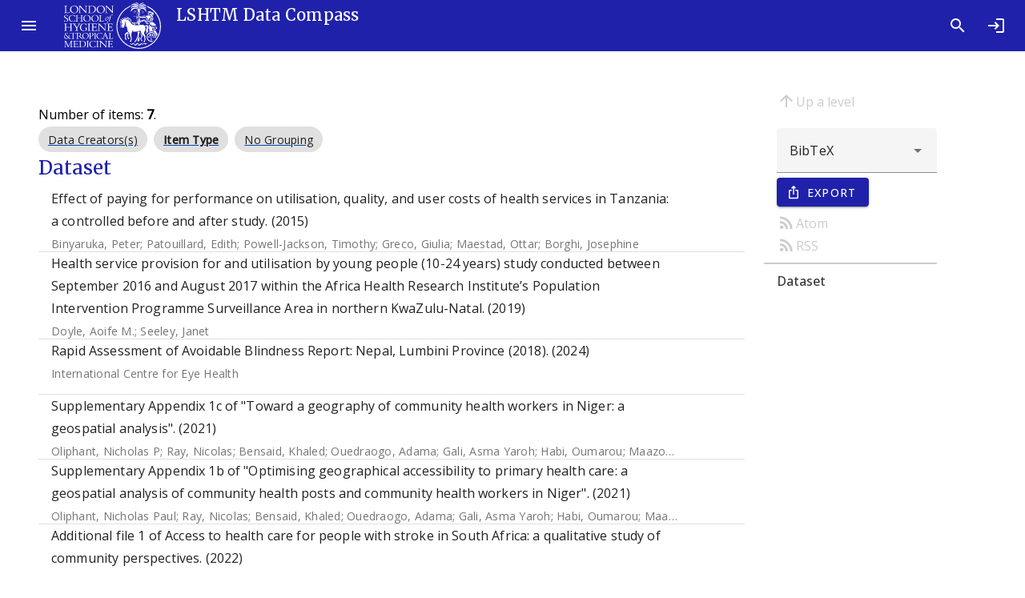

--- FILE ---
content_type: text/html; charset=utf-8
request_url: https://datacompass.lshtm.ac.uk/view/keywords/Health_Services.type.html
body_size: 6043
content:
<!DOCTYPE html>
<html xmlns="http://www.w3.org/1999/xhtml" lang="en">
  <head>

    <link href="https://datacompass.lshtm.ac.uk/" rel="Top" />
    <link href="https://datacompass.lshtm.ac.uk/sword-app/servicedocument" rel="Sword" />
    <link href="https://datacompass.lshtm.ac.uk/id/contents" rel="SwordDeposit" />
    <link href="https://datacompass.lshtm.ac.uk/cgi/search" type="text/html" rel="Search" />
    <link href="https://datacompass.lshtm.ac.uk/cgi/opensearchdescription" type="application/opensearchdescription+xml" title="LSHTM Data Compass" rel="Search" />
    <script type="text/javascript" src="https://www.gstatic.com/charts/loader.js">
//padder
</script><script type="text/javascript">
// <![CDATA[
google.load("visualization", "48", {packages:["corechart", "geochart"]});
// ]]></script><script type="text/javascript" src="https://www.gstatic.com/charts/loader.js">
//padder
</script><script type="text/javascript">
// <![CDATA[
google.load("visualization", "48", {packages:["corechart", "geochart"]});
// ]]></script><script type="text/javascript">
// <![CDATA[
var eprints_http_root = "https://datacompass.lshtm.ac.uk";
var eprints_http_cgiroot = "https://datacompass.lshtm.ac.uk/cgi";
var eprints_oai_archive_id = "datacompass.lshtm.ac.uk";
var eprints_logged_in = false;
var eprints_logged_in_userid = 0; 
var eprints_logged_in_username = ""; 
var eprints_logged_in_usertype = ""; 
var eprints_lang_id = "en";
// ]]></script>
    <style type="text/css">.ep_logged_in { display: none }</style>
    <link href="/style/auto-3.4.6.css?1768484866" type="text/css" rel="stylesheet" />
    <script type="text/javascript" src="/javascript/auto-3.4.6.js?1768484866">
//padder
</script>
    <!--[if lte IE 6]>
        <link rel="stylesheet" type="text/css" href="/style/ie6.css" />
   <![endif]-->
    <meta content="EPrints 3.4.6" name="Generator" />
    <meta http-equiv="Content-Type" content="text/html; charset=UTF-8" />
    <meta http-equiv="Content-Language" content="en" />
    
      <title>Keywords</title>
	  <link href="https://fonts.googleapis.com/css?family=Material+Icons&amp;display=block" rel="stylesheet" />
          <link rel="stylesheet" href="https://fonts.googleapis.com/css2?family=Material+Symbols+Outlined:opsz,wght,FILL,GRAD@20..48,100..700,0..1,-50..200" />
	  <link href="https://fonts.googleapis.com/css?family=Merriweather:300,400,500" rel="stylesheet" />
	  <link href="https://fonts.googleapis.com/css?family=Open Sans:300,400,500" rel="stylesheet" />
	  <link rel="stylesheet" href="/style/bundle.css" />
	  <meta name="viewport" content="width=device-width, initial-scale=1" /> 
	  <!--
    <script type="text/javascript">
      // <![CDATA[
        var eprints_http_root = "https://material-uat.leaf.cosector.com";
        var eprints_http_cgiroot = "https://material-uat.leaf.cosector.com/cgi";
        var eprints_oai_archive_id = "material-uat.leaf.cosector.com";
        var eprints_logged_in = false;
      // ]]>
    </script>
      -->

    <!-- D3 Visualisations -->
    <script src="https://cdn.jsdelivr.net/npm/d3@7">// <!-- No script --></script>
    <!--<script src="/javascript/d3.js"></script>
    <script src="https://unpkg.com/d3"></script>
    <script src="https://unpkg.com/d3fc"></script>
-->

    <style>
     /* todo get image fir compiling with webpack */
     .hero-image {
       background-image: url('/images/hero_image.jpeg');
     }
     .latest-card__media {
       background-image: url("/images/latest.jpeg");
     }

    </style>
  </head>
  <body class="mdc-typography">
    
	  <!--
<div id="tooltip-file1" class="mdc-tooltip mdc-tooltip- -rich" role="tooltip" aria-hidden="true">

  <div class="mdc-tooltip__surface mdc-tooltip__surface-animation">
    <h2 class="mdc-tooltip__title"> File details </h2>
    <div class="mdc-tooltip__content">
      <dl>
        <dt>File name</dt><dd>Cornish_etal_2022_Complete-case-logistic-regression.pdf</dd>
        <dt>Restrictions</dt><dd>None</dd>
        <dt>File size</dt><dd>52MB</dd>
        <dt>License</dt><dd>[cc logo]</dd>
        <dt>Type</dt><dd>Published version</dd>
      </dl>
    </div>
  </div>
</div>
 -->
<!--
              <div class="mdc-dialog" id="dialog1">
                <div class="mdc-dialog__container">
                  <div class="mdc-dialog__surface"
                       role="alertdialog"
                       aria-modal="true"
                       aria-labelledby="my-dialog-title"
                       aria-describedby="my-dialog-content"
                       tabindex="-1">
                    <div class="mdc-dialog__content" id="my-dialog-content">
                        <embed src="https://material-uat.leaf.cosector.com/4669409/1/Berhane-etal-2023-Food-environment-around-schools-and-adolescent.pdf" style="width: 100%; height: 100%" type="application/pdf"/>
		    </div>
		    <div class="mdc-dialog__actions">
                      <button type="button" class="mdc-button mdc-dialog__button" data-mdc-dialog-action="cancel">
                        <div class="mdc-button__ripple"></div>
                        <span class="mdc-button__label">Cancel</span>
                      </button>
                    </div>
                  </div>
                </div>
                <div class="mdc-dialog__scrim"></div>
	      </div>

-->
    <aside class="mdc-drawer mdc-drawer--modal">
      <div class="mdc-drawer__header">
        <h1 class="mdc-drawer__title"><img src="/images/logo-black.svg" alt="Data Compass Menu" /></h1>
        <h2 class="mdc-drawer__subtitle">LSHTM Data Compass</h2>
      </div>
      <div class="mdc-drawer__content">
        <mwc-list>

    
    <a href="https://datacompass.lshtm.ac.uk/" title="LSHTM Data Compass" class="navbar-brand">
    <mwc-list-item graphic="avatar" group="browse">
      <span>Home</span>
      <mwc-icon slot="graphic">home</mwc-icon>
    </mwc-list-item>
    </a>
    <a href="/information.html" title="Get some detailed repository information" role="menuitem">
    <mwc-list-item graphic="icon" group="about">
      <span>About</span>
      <mwc-icon slot="graphic">fingerprint</mwc-icon>
    </mwc-list-item>
    </a>
    <a href="/policies.html" title="Read about policies relating to this repository" role="menuitem">
    <mwc-list-item graphic="icon" group="about">
      <span>Policies</span>
      <mwc-icon slot="graphic">policy</mwc-icon>
    </mwc-list-item>
    </a>
<!-- some further static pages 
    <mwc-list-item graphic="icon" group="about">
      <span>Open access</span>
      <mwc-icon slot="graphic">lock_open</mwc-icon>
    </mwc-list-item>

    <mwc-list-item graphic="icon" group="about">
      <span>Accessibility</span>
      <mwc-icon slot="graphic">accessibility_new</mwc-icon>
    </mwc-list-item>
-->
  
    <li divider="divider" padded="padded" role="separator"></li>
    

    <a href="/view/collection_mode/">
      <mwc-list-item graphic="avatar" group="browse">
        <span>
          
          Capture Method
        </span>
        <mwc-icon slot="graphic">science</mwc-icon>
      </mwc-list-item>
    </a>
    <a href="/view/resourcetype/">
      <mwc-list-item graphic="avatar" group="browse">
        <span>
          
          Type
        </span>
        <mwc-icon slot="graphic">folder</mwc-icon>
      </mwc-list-item>
    </a>
    <a href="/view/open_access/archive.html">
      <mwc-list-item graphic="avatar" group="browse">
        <span>
          Open Data
        </span>
        <mwc-icon slot="graphic">lock_open</mwc-icon>
      </mwc-list-item>
    </a>
    <a href="/view/creators/">
      <mwc-list-item graphic="avatar" group="browse">
        <span>
          
          LSHTM Creator
        </span>
        <mwc-icon slot="graphic">person</mwc-icon>
      </mwc-list-item>
    </a>
    <a href="/view/collection/archive.html">
      <mwc-list-item graphic="avatar" group="browse">
        <span>
          
          Collections
        </span>
        <mwc-icon slot="graphic">groups</mwc-icon>
      </mwc-list-item>
    </a>
    <a href="/view/funders/">
      <mwc-list-item graphic="avatar" group="browse">
        <span>
          
          Funder
        </span>
        <mwc-icon slot="graphic">currency_pound</mwc-icon>
      </mwc-list-item>
    </a>
    <a href="/view/divisions/">
      <mwc-list-item graphic="avatar" group="browse">
        <span>
          
          <!--<epc:phrase ref="viewname_eprint_divisions"/>-->
          Faculty
        </span>
        <mwc-icon slot="graphic">school</mwc-icon>
      </mwc-list-item>
    </a>
    <a href="/view/research_centre/">
      <mwc-list-item graphic="avatar" group="browse">
        <span>
          
          Research Centre
        </span>
        <mwc-icon slot="graphic">biotech</mwc-icon>
      </mwc-list-item>
    </a>
    <a href="/view/year/">
      <mwc-list-item graphic="avatar" group="browse">
        <span>
          
          Year
        </span>
        <mwc-icon slot="graphic">calendar_month</mwc-icon>
      </mwc-list-item>
    </a>
    <a href="/view/">
      <mwc-list-item graphic="avatar" group="browse">
        <span>
            Other browse options
        </span>
        <mwc-icon slot="graphic">library_books</mwc-icon>
      </mwc-list-item>
    </a>
  
    
    
      <li divider="divider" padded="padded" role="separator"></li>
     
    <a href="/cgi/users/home">
      <mwc-list-item graphic="icon" group="logged_in">
      <span>Login</span>
      <mwc-icon slot="graphic">login</mwc-icon>
      </mwc-list-item>
    </a>
  
    
  

      </mwc-list>
    </div>
  </aside>

  <div class="mdc-drawer-scrim"></div>

  <div class="mdc-drawer-app-content">
    <mwc-top-app-bar-fixed>
      <mwc-icon-button icon="menu" slot="navigationIcon" class="drawer-button"></mwc-icon-button>
      <div class="title" slot="title"><div class="title-logo"></div><div class="remove-when-small title-archive-name">LSHTM Data Compass</div></div>
      <mwc-icon-button icon="search" slot="actionItems" onclick="location.href='/cgi/tabbed_search';" title="Search"></mwc-icon-button>
      <mwc-icon-button icon="login" slot="actionItems" onclick="location.href='/cgi/users/home';" title="Log in"></mwc-icon-button>
    </mwc-top-app-bar-fixed>
    <main class="main-content" id="main-content">
      <div class="mdc-top-app-bar--fixed-adjust">
        <div class="mdc-layout-grid eprints-main">
          <div class="mdc-layout-grid__inner">
            <div class="mdc-layout-grid__cell mdc-layout-grid__cell--span-12">
              <title class="mdc-typography--headline3">Keywords</title>
              
    <div class="mdc-layout-grid">
      <div class="mdc-layout-grid__inner">
        <div class="mdc-layout-grid__cell mdc-layout-grid__cell--span-9">
          
          
          <div class="ep_view_blurb">Number of items: <strong>7</strong>.</div>
          <span class="mdc-evolution-chip-set">
            <span class="mdc-evolution-chip-set__chips">
              
                
    <span class="mdc-evolution-chip mdc-evolution-chip--selectable" role="presentation" id="c0">
      <span class="mdc-evolution-chip__cell mdc-evolution-chip__cell--primary" role="option">
        <a href="Health_Services.html">
          <button class="mdc-evolution-chip__action mdc-evolution-chip__action--primary" type="button" tabindex="-1">
            <span class="mdc-evolution-chip__ripple mdc-evolution-chip__ripple--primary"></span>
            <span class="mdc-evolution-chip__text-label">
              Data Creators(s)
            </span>
          </button>
        </a>
      </span>
    </span>
  
              
                
    <span class="mdc-evolution-chip mdc-evolution-chip--selectable" role="presentation" id="c1">
      <span class="mdc-evolution-chip__cell mdc-evolution-chip__cell--primary" role="option">
        <a href="#">
          <button class="mdc-evolution-chip__action mdc-evolution-chip__action--primary" type="button" tabindex="-1">
            <span class="mdc-evolution-chip__ripple mdc-evolution-chip__ripple--primary"></span>
            <span class="mdc-evolution-chip__text-label">
              <span class="ep_view_group_by_current">Item Type</span>
            </span>
          </button>
        </a>
      </span>
    </span>
  
              
                
    <span class="mdc-evolution-chip mdc-evolution-chip--selectable" role="presentation" id="c2">
      <span class="mdc-evolution-chip__cell mdc-evolution-chip__cell--primary" role="option">
        <a href="Health_Services.default.html">
          <button class="mdc-evolution-chip__action mdc-evolution-chip__action--primary" type="button" tabindex="-1">
            <span class="mdc-evolution-chip__ripple mdc-evolution-chip__ripple--primary"></span>
            <span class="mdc-evolution-chip__text-label">
              No Grouping
            </span>
          </button>
        </a>
      </span>
    </span>
  
              
            </span>
          </span>
          
            
    <!--    <a name="{$name}"/> 
    <h2><epc:print expr="$heading"/></h2> -->
    <section id="group_data=5Fcollection">
      <div class="mdc-typography--headline5">
        Dataset
      </div>
      <mwc-list>
        
          <!-- <li divider="divider" padded="padded" role="separator"/>
	  <mwc-list-item><epc:print expr="$citation"/></mwc-list-item> -->
          
    <li class="mdc-list-item eprints-search--citation" tabindex="-1">
      <a href="https://datacompass.lshtm.ac.uk/id/eprint/1991/">
      <span class="mdc-list-item__ripple"></span>
      <span class="mdc-list-item__text" style="width: 92%;">
        <span class="mdc-list-item__primary-text">Effect of paying for performance on utilisation, quality, and user costs of health services in Tanzania: a controlled before and after study. (2015) </span>
        <span class="mdc-list-item__secondary-text"><span class="person_name">Binyaruka, Peter</span>; <span class="person_name">Patouillard, Edith</span>; <span class="person_name">Powell-Jackson, Timothy</span>; <span class="person_name">Greco, Giulia</span>; <span class="person_name">Maestad, Ottar</span>; <span class="person_name">Borghi, Josephine</span></span>
	<!--        <xhtml:span class="mdc-list-item__secondary-text"><epc:if test="date">(<epc:print expr="date" opts="res=year"/>)</epc:if></xhtml:span> -->
      </span>
      <span class="mdc-list-item__graphic" style="margin-left: 10px;">
      
        
      
      <!--  <xhtml:img aria-hidden="true" src="/images/thumbnail.jpg"/>-->

      </span>
      </a>
    </li>
  <li role="separator" class="mdc-list-divider"></li>


        
          <!-- <li divider="divider" padded="padded" role="separator"/>
	  <mwc-list-item><epc:print expr="$citation"/></mwc-list-item> -->
          
    <li class="mdc-list-item eprints-search--citation" tabindex="-1">
      <a href="https://datacompass.lshtm.ac.uk/id/eprint/3380/">
      <span class="mdc-list-item__ripple"></span>
      <span class="mdc-list-item__text" style="width: 92%;">
        <span class="mdc-list-item__primary-text">Health service provision for and utilisation by young people (10-24 years) study conducted between September 2016 and August 2017 within the Africa Health Research Institute’s Population Intervention Programme Surveillance Area in northern KwaZulu-Natal. (2019) </span>
        <span class="mdc-list-item__secondary-text"><span class="person_name">Doyle, Aoife M.</span>; <span class="person_name">Seeley, Janet</span></span>
	<!--        <xhtml:span class="mdc-list-item__secondary-text"><epc:if test="date">(<epc:print expr="date" opts="res=year"/>)</epc:if></xhtml:span> -->
      </span>
      <span class="mdc-list-item__graphic" style="margin-left: 10px;">
      
        
      
      <!--  <xhtml:img aria-hidden="true" src="/images/thumbnail.jpg"/>-->

      </span>
      </a>
    </li>
  <li role="separator" class="mdc-list-divider"></li>


        
          <!-- <li divider="divider" padded="padded" role="separator"/>
	  <mwc-list-item><epc:print expr="$citation"/></mwc-list-item> -->
          
    <li class="mdc-list-item eprints-search--citation" tabindex="-1">
      <a href="https://datacompass.lshtm.ac.uk/id/eprint/4309/">
      <span class="mdc-list-item__ripple"></span>
      <span class="mdc-list-item__text" style="width: 92%;">
        <span class="mdc-list-item__primary-text">Rapid Assessment of Avoidable Blindness Report: Nepal, Lumbini Province (2018). (2024) </span>
        <span class="mdc-list-item__secondary-text"><span class="person_name">International Centre for Eye Health</span></span>
	<!--        <xhtml:span class="mdc-list-item__secondary-text"><epc:if test="date">(<epc:print expr="date" opts="res=year"/>)</epc:if></xhtml:span> -->
      </span>
      <span class="mdc-list-item__graphic" style="margin-left: 10px;">
      
        
      
      <!--  <xhtml:img aria-hidden="true" src="/images/thumbnail.jpg"/>-->

      </span>
      </a>
    </li>
  <li role="separator" class="mdc-list-divider"></li>


        
          <!-- <li divider="divider" padded="padded" role="separator"/>
	  <mwc-list-item><epc:print expr="$citation"/></mwc-list-item> -->
          
    <li class="mdc-list-item eprints-search--citation" tabindex="-1">
      <a href="https://datacompass.lshtm.ac.uk/id/eprint/2103/">
      <span class="mdc-list-item__ripple"></span>
      <span class="mdc-list-item__text" style="width: 92%;">
        <span class="mdc-list-item__primary-text">Supplementary Appendix 1c of "Toward a geography of community health workers in Niger: a geospatial analysis". (2021) </span>
        <span class="mdc-list-item__secondary-text"><span class="person_name">Oliphant, Nicholas P</span>; <span class="person_name">Ray, Nicolas</span>; <span class="person_name">Bensaid, Khaled</span>; <span class="person_name">Ouedraogo, Adama</span>; <span class="person_name">Gali, Asma Yaroh</span>; <span class="person_name">Habi, Oumarou</span>; <span class="person_name">Maazou, Ibrahim</span>; <span class="person_name">Panciera, Rocco</span>; <span class="person_name">Muñiz, Maria</span>; <span class="person_name">Manda, Samuel OM</span>; <span class="person_name">Sy, Zeynabou</span>; <span class="person_name">Jackson, Debra</span>; <span class="person_name">Doherty, Tanya</span></span>
	<!--        <xhtml:span class="mdc-list-item__secondary-text"><epc:if test="date">(<epc:print expr="date" opts="res=year"/>)</epc:if></xhtml:span> -->
      </span>
      <span class="mdc-list-item__graphic" style="margin-left: 10px;">
      
        
      
      <!--  <xhtml:img aria-hidden="true" src="/images/thumbnail.jpg"/>-->

      </span>
      </a>
    </li>
  <li role="separator" class="mdc-list-divider"></li>


        
          <!-- <li divider="divider" padded="padded" role="separator"/>
	  <mwc-list-item><epc:print expr="$citation"/></mwc-list-item> -->
          
    <li class="mdc-list-item eprints-search--citation" tabindex="-1">
      <a href="https://datacompass.lshtm.ac.uk/id/eprint/2416/">
      <span class="mdc-list-item__ripple"></span>
      <span class="mdc-list-item__text" style="width: 92%;">
        <span class="mdc-list-item__primary-text">Supplementary Appendix 1b of "Optimising geographical accessibility to primary health care: a geospatial analysis of community health posts and community health workers in Niger". (2021) </span>
        <span class="mdc-list-item__secondary-text"><span class="person_name">Oliphant, Nicholas Paul</span>; <span class="person_name">Ray, Nicolas</span>; <span class="person_name">Bensaid, Khaled</span>; <span class="person_name">Ouedraogo, Adama</span>; <span class="person_name">Gali, Asma Yaroh</span>; <span class="person_name">Habi, Oumarou</span>; <span class="person_name">Maazou, Ibrahim</span>; <span class="person_name">Panciera, Rocco</span>; <span class="person_name">Muñiz, Maria</span>; <span class="person_name">Sy, Zeynabou</span>; <span class="person_name">Manda, Samuel</span>; <span class="person_name">Jackson, Debra</span>; <span class="person_name">Doherty, Tanya</span></span>
	<!--        <xhtml:span class="mdc-list-item__secondary-text"><epc:if test="date">(<epc:print expr="date" opts="res=year"/>)</epc:if></xhtml:span> -->
      </span>
      <span class="mdc-list-item__graphic" style="margin-left: 10px;">
      
        
      
      <!--  <xhtml:img aria-hidden="true" src="/images/thumbnail.jpg"/>-->

      </span>
      </a>
    </li>
  <li role="separator" class="mdc-list-divider"></li>


        
          <!-- <li divider="divider" padded="padded" role="separator"/>
	  <mwc-list-item><epc:print expr="$citation"/></mwc-list-item> -->
          
    <li class="mdc-list-item eprints-search--citation" tabindex="-1">
      <a href="https://datacompass.lshtm.ac.uk/id/eprint/2851/">
      <span class="mdc-list-item__ripple"></span>
      <span class="mdc-list-item__text" style="width: 92%;">
        <span class="mdc-list-item__primary-text">Additional file 1 of Access to health care for people with stroke in South Africa: a qualitative study of community perspectives. (2022) </span>
        <span class="mdc-list-item__secondary-text"><span class="person_name">Smythe, Tracey</span>; <span class="person_name">Inglis-Jassiem, G</span>; <span class="person_name">Conradie, T</span>; <span class="person_name">Kamalakannan, S</span>; <span class="person_name">Fernandes, Silke</span>; <span class="person_name">van-Niekerk, SM</span>; <span class="person_name">English, R</span>; <span class="person_name">Webster, Jayne</span>; <span class="person_name">Hameed, Shaffa</span>; <span class="person_name">Louw, QA</span></span>
	<!--        <xhtml:span class="mdc-list-item__secondary-text"><epc:if test="date">(<epc:print expr="date" opts="res=year"/>)</epc:if></xhtml:span> -->
      </span>
      <span class="mdc-list-item__graphic" style="margin-left: 10px;">
      
        
      
      <!--  <xhtml:img aria-hidden="true" src="/images/thumbnail.jpg"/>-->

      </span>
      </a>
    </li>
  <li role="separator" class="mdc-list-divider"></li>


        
          <!-- <li divider="divider" padded="padded" role="separator"/>
	  <mwc-list-item><epc:print expr="$citation"/></mwc-list-item> -->
          
    <li class="mdc-list-item eprints-search--citation" tabindex="-1">
      <a href="https://datacompass.lshtm.ac.uk/id/eprint/1373/">
      <span class="mdc-list-item__ripple"></span>
      <span class="mdc-list-item__text" style="width: 92%;">
        <span class="mdc-list-item__primary-text">Impacts of IRC’s Fifth Child community engagement strategy to increase immunisation in northern Uganda. (2019) </span>
        <span class="mdc-list-item__secondary-text"><span class="person_name">Webster, Jayne</span>; <span class="person_name">Landegger, Justine</span>; <span class="person_name">Bruce, Jane</span>; <span class="person_name">Malunda, Dickson</span>; <span class="person_name">Chantler, Tracey</span>; <span class="person_name">Kumakech, Edward</span>; <span class="person_name">Schmucker, Laura</span>; <span class="person_name">Kiapi, Lilian</span>; <span class="person_name">Kozuki, Naoko</span>; <span class="person_name">Olorunsaiye, Comfort</span>; <span class="person_name">Byrne, Erin</span></span>
	<!--        <xhtml:span class="mdc-list-item__secondary-text"><epc:if test="date">(<epc:print expr="date" opts="res=year"/>)</epc:if></xhtml:span> -->
      </span>
      <span class="mdc-list-item__graphic" style="margin-left: 10px;">
      
        
      
      <!--  <xhtml:img aria-hidden="true" src="/images/thumbnail.jpg"/>-->

      </span>
      </a>
    </li>
  <li role="separator" class="mdc-list-divider"></li>


        
      </mwc-list>
    </section>
  
          
          
        </div>
	<div class="mdc-layout-grid__cell mdc-layout-grid__cell--span-3">
          <nav class="browse-nav section-nav">
            <div class="browse-navigation-aids">
              
    <a href="./" class="up-a-level"><i class="material-icons mdc-button__icon" aria-hidden="true">arrow_upward</i>Up a level</a>
  
    <form id="export_browse" method="GET" action="/cgi/exportview" accept-charset="utf-8">
      <div class="export_browse_plugins">
        <input type="hidden" id="view" name="view" value="keywords" />
        <input type="hidden" id="values" name="values" value="Health_Services" />
        
          <mwc-select label="" name="format" id="format" aria-label="" class="browse-export_bar">
            
              <mwc-list-item value="BibTeX" selected="0">
                BibTeX
              </mwc-list-item>
            
              <mwc-list-item value="CSV" selected="0">
                Multiline CSV
              </mwc-list-item>
            
              <mwc-list-item value="ContextObject" selected="0">
                OpenURL ContextObject
              </mwc-list-item>
            
              <mwc-list-item value="DC" selected="0">
                Dublin Core (with Type as Type)
              </mwc-list-item>
            
              <mwc-list-item value="EndNote" selected="0">
                EndNote
              </mwc-list-item>
            
              <mwc-list-item value="HTML" selected="0">
                HTML Citation
              </mwc-list-item>
            
              <mwc-list-item value="Ids" selected="0">
                Object IDs
              </mwc-list-item>
            
              <mwc-list-item value="JSON" selected="0">
                JSON
              </mwc-list-item>
            
              <mwc-list-item value="METS" selected="0">
                METS
              </mwc-list-item>
            
              <mwc-list-item value="RDFN3" selected="0">
                RDF+N3
              </mwc-list-item>
            
              <mwc-list-item value="RDFNT" selected="0">
                RDF+N-Triples
              </mwc-list-item>
            
              <mwc-list-item value="RDFXML" selected="0">
                RDF+XML
              </mwc-list-item>
            
              <mwc-list-item value="RIS" selected="0">
                Reference Manager
              </mwc-list-item>
            
              <mwc-list-item value="Refer" selected="0">
                Refer
              </mwc-list-item>
            
              <mwc-list-item value="Text" selected="0">
                ASCII Citation
              </mwc-list-item>
            
              <mwc-list-item value="XML" selected="0">
                EP3 XML
              </mwc-list-item>
            
          </mwc-select>
        
        <div class="mdc-touch-target-wrapper">
        <button class="mdc-button mdc-button--touch mdc-button--raised mdc-button--leading export-button" name="_action_submit" type="submit">
            <span class="mdc-button__ripple"></span>
            <span class="mdc-button__touch"></span>
            <i class="material-icons mdc-button__icon" aria-hidden="true">ios_share</i>
            <span class="mdc-button__label">Export</span>
          </button>
        </div>
      </div>
      <div class="export_browse_feeds_and_tools">
        
          
            <a href="/cgi/exportview/keywords/Health_Services/Atom/Health_Services.xml"><i class="material-icons mdc-button__icon" aria-hidden="true">rss_feed</i>Atom</a>
          
            <a href="/cgi/exportview/keywords/Health_Services/RSS2/Health_Services.xml"><i class="material-icons mdc-button__icon" aria-hidden="true">rss_feed</i>RSS</a>
          
        
        
          
        
      </div>
    </form>
  
       	    </div>
	    <hr />
            <div class="browse-scroll-spy">
              
      <ol>
        
          
    <li>
      <a href="#group_data=5Fcollection">
        Dataset
      </a>
    </li>
  
        
      </ol>
  
            </div>
          </nav>
        </div>
      </div>
    </div>
  
            </div>
          </div>
        </div>
      </div>
    </main>
  </div>
    <footer>
      <div class="material_footer mdc-layout-grid">
        <div class="footer_links mdc-layout-grid__inner">
          <div class="mdc-layout-grid__cell mdc-layout-grid__cell--span-4">
            <h2>Browse repository</h2>
            <ul>
              <li><a href="/view/creators/">LSHTM Creator</a></li>
              <li><a href="/view/year/">Year</a></li>
              <li><a href="/view/collection_mode/">Capture Method</a></li>
              <li><a href="/view/open_access/archive.html">Open Data</a></li>
            </ul>
          </div>
          <div class="mdc-layout-grid__cell mdc-layout-grid__cell--span-4">
            <h2>LSHTM Services</h2>
            <ul>
              <li><a href="https://discover.lshtm.ac.uk/">LSHTM Discover</a></li>
              <li><a href="https://researchonline.lshtm.ac.uk">LSHTM Research Online</a></li>
              <li><a href="http://calmview.lshtm.ac.uk/">LSHTM Archives Catalogue</a></li>
              <li><a href="https://open.lshtm.ac.uk/">LSHTM Open Educational Resources</a></li>
              <li><a href="https://lshtm.assetbank-server.com/">LSHTM Asset Bank</a></li>
            </ul>
          </div>
          <div class="mdc-layout-grid__cell mdc-layout-grid__cell--span-4">
            <h2>Contact Us</h2>
            <p>Email us at <a href="mailto:researchdatamanagement@lshtm.ac.uk">researchdatamanagement@lshtm.ac.uk</a>
            <br />Or send us a message using our <a href="/contact.html">contact form</a>.</p>
          </div>
        </div>
        <div class="mdc-layout-grid__inner">
            <div class="footer_about mdc-layout-grid__cell mdc-layout-grid__cell--span-6">
              <span>
              LSHTM Data Compass supports <a href="/cgi/oai2">OAI 2.0</a>
              </span>
              <span>
                <span>LSHTM Data Compass is powered by <em><a href="http://eprints.org/software/">EPrints 3.4</a></em> and is hosted and managed by <a href="https://www.cosector.com/what-we-do/digital-research/">CoSector, University of London</a></span>
              </span>
            </div>
 <div class="footer_logos mdc-layout-grid__cell mdc-layout-grid__cell--span-6">
            <div class="ep_tm_eprints_logo footer_logo">
              <a rel="external" href="https://eprints.org/software/">
                <img alt="EPrints Logo" src="/images/eprintslogo.png" />
                <img alt="EPrints Publications Flavour Logo" src="/images/flavour.png" />
              </a>
            </div>
            <div class="ep_tm_cosector_logo footer_logo">
              <a rel="external" href="https://www.cosector.com/what-we-do/digital-research/">
                <img alt="CoSector Logo" src="/images/cosectorlogo.png" />
              </a>
            </div>
          </div>
        </div>
      </div>
    </footer>

  <!--  <script src="/javascript/index.bundle.js" async="async"></script>-->
  <script src="/javascript/jquery.lazy.min.js">// <!-- No script --></script>
  <script src="/javascript/index.bundle.js">// <!-- No script --></script>
  <script src="/javascript/scrollspy.bundle.js">// <!-- No script --></script>
  <script src="/javascript/summary_page.bundle.js">// <!-- No script --></script>
  <script src="/javascript/browse.bundle.js">// <!-- No script --></script>
</body>
</html>